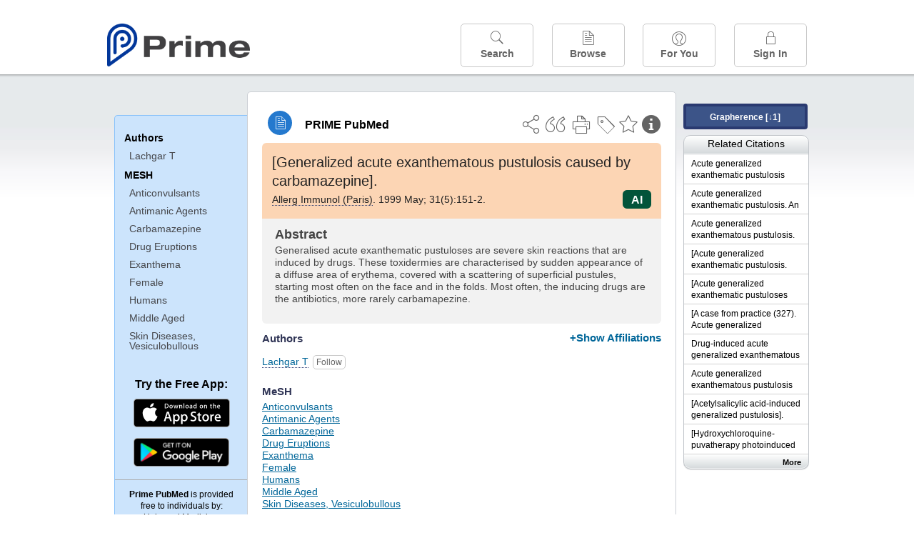

--- FILE ---
content_type: text/html;charset=UTF-8
request_url: https://www.unboundmedicine.com/medline/citation/10399524/%5BGeneralized_acute_exanthematous_pustulosis_caused_by_carbamazepine%5D_
body_size: 5340
content:
<!DOCTYPE html><!DOCTYPE HTML><html lang="en"><head><meta http-equiv="Content-Type" content="text/html; charset=UTF-8"><title>PRIME PubMed | [Generalized acute exanthematous pustulosis caused by carbamazepine]</title><meta charset="utf-8"><meta name="apple-itunes-app" content="app-id=554157746"><meta name="viewport" content="initial-scale=1,minimum-scale=1"><base href="https://www.unboundmedicine.com/medline/"><meta name="description" content="PubMed journal article: [Generalized acute exanthematous pustulosis caused by carbamazepine]. Download Prime PubMed App to iPhone, iPad, or Android"><meta property="og:title" content="PRIME PubMed | [Generalized acute exanthematous pustulosis caused by carbamazepine]"><meta property="og:url" content="https://www.unboundmedicine.com/medline/citation/10399524/[Generalized_acute_exanthematous_pustulosis_caused_by_carbamazepine]_"><meta property="og:image" content="https://www.unboundmedicine.com/medline/images/prime_logo_invert.png"><meta property="og:description" content="Generalised acute exanthematic pustuloses are severe skin reactions that are induced by drugs. These toxidermies are characterised by sudden appearance of a diffuse area of erythema, covered with a scattering of superficial pustules, starting most often on the face and in the folds. Most often, the inducing drugs are the antibiotics, more rarely carbamapezine."><link rel="stylesheet" type="text/css" href="css/screen.css?v=26.01.14_07"><link rel="stylesheet" type="text/css" href="css/jquery-ui-1.12.1.min.css"><link rel="shortcut icon" href="./images/favicon_prime.png"><link rel="apple-touch-icon" href="./images/favicon_prime.png"><script>(function checkAndSetupGTM() {if (typeof window.gdpr !== 'undefined' && window.gdpr.setupGoogleTagManager) {window.gdpr.setupGoogleTagManager('GTM-W55GK2R');} else if (document.readyState === 'loading') {setTimeout(checkAndSetupGTM, 10);} else {console.error('GDPR consent manager not loaded');}})();</script><script language="JavaScript" src="js/bundle/GdprConsent.js?v=26.01.14_07" type="text/javascript"></script><script>window.dataLayer = window.dataLayer || [];function gtag(){dataLayer.push(arguments);}gtag('consent', 'default', {'analytics_storage': 'granted','ad_storage': 'granted'});</script><script>(async function() { await window.gdpr.loadPreferences({ gdprDisabled: true }); window.gdpr.updateGTMConsent(); })();</script><script>(function checkAndSetupGTM() {if (typeof window.gdpr !== 'undefined' && window.gdpr.setupGoogleTagManager) {window.gdpr.setupGoogleTagManager('GTM-W55GK2R');} else if (document.readyState === 'loading') {setTimeout(checkAndSetupGTM, 10);} else {console.error('GDPR consent manager not loaded');}})();</script><script language="JavaScript" src="js/jquery-3.7.1.min.js" type="text/javascript"></script><script language="JavaScript" src="js/jquery-ui-1.12.1.min.js" type="text/javascript"></script><script language="JavaScript" src="js/ubcore.js?v=26.01.14_07" type="text/javascript"></script><script language="JavaScript" src="js/ucentral.js?v=26.01.14_07" type="text/javascript"></script><script language="JavaScript" src="js/signin.js?v=26.01.14_07" type="text/javascript"></script><script language="JavaScript" src="js/bundle/medlineLib.js?v=26.01.14_07" type="text/javascript"></script><script language="JavaScript" src="js/favorites.js?v=26.01.14_07" type="text/javascript"></script><script language="JavaScript" src="js/content.js?v=26.01.14_07" type="text/javascript"></script><script language="JavaScript" src="js/jquery.tinysort.min.js" type="text/javascript"></script><script type="text/javascript">var _gaq = _gaq || [];_gaq.push(['_setAccount', 'UA-433220-33']);_gaq.push(['_trackPageview']);</script><script type="text/javascript">(function() {var ga = document.createElement('script'); ga.type = 'text/javascript';ga.async = true;ga.src = ('https:' == document.location.protocol ? 'https://ssl' : 'https://www') + '.google-analytics.com/ga.js';var s = document.getElementsByTagName('script')[0];s.parentNode.insertBefore(ga, s);})();</script><script type="text/javascript"></script><script type="application/ld+json">{  "@context": "https://schema.org",  "@type": "Article",  "headline": "[Generalized acute exanthematous pustulosis caused by carbamazepine]",  "description": "PubMed journal article: [Generalized acute exanthematous pustulosis caused by carbamazepine]. Download Prime PubMed App to iPhone, iPad, or Android",  "image": [    "https://www.unboundmedicine.com/medline/images/primepubmedlogo.png"   ],  "datePublished": "1999-7-101999-7-10T00:011999-7-10T00:00",  "dateModified": "2013-11-21","author": [{    "@type": "Person",    "name": "T Lachgar"  }]}</script></head><body style="overflow-x:hidden;"><header role="banner"><div class="header-container"><div class="header"><a href="https://www.unboundmedicine.com/medline" class="app-home"></a><div id="drop-down-login"><div id="dd-login-box"><form action="./medline" id="dd-login" method="post"><input type="hidden" name="login" value="true"><input type="text" name="username" id="dd-username" value="" autocorrect="off" autocapitalize="off" placeholder="Email"><div class="password-holder"><input type="password" name="password" id="dd-password" placeholder="Password" value="" autocomplete="off" autocorrect="off" autocapitalize="off"><span class="show-passwd" title="Show password"></span></div><div id="remem_forgot"><div class="checkboxes"><label for="remember"><input type="checkbox" id="remember" name="remember" value="true"><span>Remember Me</span></label></div><a id="forgot-password" href="javascript:oW('https://www.unboundmedicine.com/support?cmd=lookup&amp;ns=medl&amp;svar=ap%7cmedline&amp;svar=c%7cmedline-lm&amp;svar=a%7cub','_blank',580,720,'yes');">Forgot your password?</a></div><input type="submit" class="login_btn" id="dd-login-button" value="Sign In"><div class="signup_div">Don't have an account? <span class="signup_link">Sign up</span></div></form></div><div class="bottom"></div></div><div class="header-button-box"><a href="" class="header-button-menu"></a><a href="/medline/home" class="header-button search " data-gtm="nav-search"><br>Search</a><div href="" class="header-button browse " data-gtm="nav-browse"><br>Browse<div class="browse-button-box" style="display:none;"><a href="/medline/favorites" data-gtm="nav-browse-favorites" class="browse-button favorites ">Favorites</a><a href="/medline/history" data-gtm="nav-browse-history" class="browse-button history ">History</a><a href="/medline/journals" data-gtm="nav-browse-journals" class="browse-button journals ">Journals</a><a href="/medline/notes" data-gtm="nav-browse-notes" class="browse-button notes ">Notes</a></div></div><a href="/medline/foryou" class="header-button for-you " data-gtm="nav-foryou"><br>For You</a><a href="/medline/logout" class="header-button log-in sign-in" data-gtm="nav-signin"><br>Sign In</a></div></div><div id="message-box"><div class="innerWrapper"></div></div></div></header><div class="main-wrapper"><div class="main" role="main"><div id="document-container"><span id="document-info" data-catcode="364" data-code="10399524" data-type="MLU"></span><div id="document-body" class="centercolumn"><div id="super-title-header"><div id="document-category"><a href="./" class="medline-icon">PRIME PubMed</a></div><div class="action-manager"><a class="citInfo" data-gtm="action-citinfo"></a><a id="favorite-status" data-gtm="action-favorite" data-favid="MLU-364-10399524" data-catcode="364" data-code="10399524" data-favcode="10399524" data-page="-1" data-toc="-1" data-type="MLU" title="Add Favorite"></a><a id="taglist" data-gtm="action-tag" class="" title="Tag Citation"></a><div class="tagging-box contentview-tagging-box"><div class="tagging-box-inner"><h1>Tags</h1><input type="text" id="tag-list" data-id=""><p>Type your tag names separated by a space and hit enter</p><div class="existing-tag-list"></div></div></div><a id="print" data-gtm="action-print" href="https://www.unboundmedicine.com/medline//print_citation/10399524/[Generalized_acute_exanthematous_pustulosis_caused_by_carbamazepine]_" rel="nofollow" title="Print Topic"></a><a id="cite" data-gtm="action-create-citation" rel="nofollow" title="Create Citation"></a><a id="shareButton" data-gtm="action-share" rel="nofollow" title="Share"></a><div class="shareList"><a id="share-twitter" data-gtm="action-share-twitter" href="https://twitter.com/share?text=&amp;url=https://www.unboundmedicine.com/medline/citation/10399524/[Generalized_acute_exanthematous_pustulosis_caused_by_carbamazepine]_"></a><a id="share-fb" data-gtm="action-share-fb" href="https://www.facebook.com/sharer.php?u=https://www.unboundmedicine.com/medline/citation/10399524/[Generalized_acute_exanthematous_pustulosis_caused_by_carbamazepine]_"></a><a id="share-email" data-gtm="action-share-email" href="mailto:?body=I%20thought%20you%20would%20find%20this%20interesting%3A%20%0D%0A%0D%0A%20-%20https://www.unboundmedicine.com/medline/citation/10399524/[Generalized_acute_exanthematous_pustulosis_caused_by_carbamazepine]_&amp;subject=I%20thought%20you%20would%20find%20this%20interesting"></a></div><div class="tooltip"><img src="./images/tooltip-triangle.png"><p></p></div></div></div><div id="document-title-outer"><h1 id="document-title" class="medline-title" style="background-color:#fcd5b4; color:#222222;"><span class="mltitle">[Generalized acute exanthematous pustulosis caused by carbamazepine].</span><div class="journalSource"><span class="jinfo"><span><a class="jname doclink" href="./?st=M&amp;journal=Allerg Immunol (Paris)" rel="nofollow">Allerg Immunol (Paris)</a>.  1999 May; 31(5):151-2.</span></span><span class="journal-code" data-link="./medline?st=M&amp;journal=Allergie et immunologie" style="background-color: #03543a; color: #FFFFFF"><span>AI</span></span></div></h1><div class="author"></div></div><div class="document-content"><div class="abstract-text"><div class="absTitle">Abstract</div><div class="abs_1"><p>Generalised acute exanthematic pustuloses are severe skin reactions that are induced by drugs. These toxidermies are characterised by sudden appearance of a diffuse area of erythema, covered with a scattering of superficial pustules, starting most often on the face and in the folds. Most often, the inducing drugs are the antibiotics, more rarely carbamapezine.</p></div></div><div class="cit_authors"><h3><span>Authors</span><a id="toggle-affil">+Show Affiliations</a></h3><div class="auth_list"><div class="author-wrapper"><a class="doclink" href="./?st=M&amp;author=Lachgar T" rel="nofollow" title="Lachgar T">Lachgar T</a> <a class="follow-author " data-favid="MLS-364" data-favtitle="Lachgar T[author]" data-favsearch="mode=classic&amp;st=M&amp;author=Lachgar T&amp;pubtype=All" title="Follow"></a></div><span class="affiliation-info">Service de Médecine interne II, CHIEM, Eaubonne.</span></div></div><div class="cit_mesh"><h3>MeSH</h3><div class="mesh_hl"><span class="mesh_term"><a href="./?mesh=Anticonvulsants&amp;st=M">Anticonvulsants</a></span><span class="mesh_term"><a href="./?mesh=Antimanic+Agents&amp;st=M">Antimanic Agents</a></span><span class="mesh_term"><a href="./?mesh=Carbamazepine&amp;st=M">Carbamazepine</a></span><span class="mesh_term"><a href="./?mesh=Drug+Eruptions&amp;st=M">Drug Eruptions</a></span><span class="mesh_term"><a href="./?mesh=Exanthema&amp;st=M">Exanthema</a></span><span class="mesh_term"><a href="./?mesh=Female&amp;st=M">Female</a></span><span class="mesh_term"><a href="./?mesh=Humans&amp;st=M">Humans</a></span><span class="mesh_term"><a href="./?mesh=Middle+Aged&amp;st=M">Middle Aged</a></span><span class="mesh_term"><a href="./?mesh=Skin+Diseases,+Vesiculobullous&amp;st=M">Skin Diseases, Vesiculobullous</a></span></div></div><div class="cit_pub_type"><h3>Pub Type(s)</h3><div class="pub_type">Case Reports</div><div class="pub_type">English Abstract</div><div class="pub_type">Journal Article</div></div><div class="cit_language"><h3>Language</h3><div class="language">fre</div></div><div class="cit_pmid"><h3>PubMed ID</h3><div class="pubmed_id">10399524</div></div></div><div class="clear"></div></div><div id="screenBackdrop"><div id="citationMan"><div class="citationFormats"><h3>Citation</h3><div class="citationFormat active" format="mla"><span class="citation" title="MLA format citation">Lachgar, T. "[Generalized Acute Exanthematous Pustulosis Caused By Carbamazepine]." <i>Allergie Et Immunologie, </i>vol. 31, no. 5, 1999, pp. 151-2.</span></div><div class="citationFormat " format="ama"><span class="citation" title="AMA format citation">Lachgar T. [Generalized acute exanthematous pustulosis caused by carbamazepine]. <i>Allerg Immunol (Paris)</i>. 1999;31(5):151-2.</span></div><div class="citationFormat " format="apa"><span class="citation" title="APA format citation">Lachgar, T. (1999). [Generalized acute exanthematous pustulosis caused by carbamazepine]. <i>Allergie Et Immunologie</i>, <i>31</i>(5), 151-2. </span></div><div class="citationFormat " format="vancouver"><span class="citation" title="VANCOUVER format citation">Lachgar T. [Generalized Acute Exanthematous Pustulosis Caused By Carbamazepine]. <i>Allerg Immunol (Paris).</i> 1999;31(5):151-2. PubMed PMID: 10399524.</span></div></div><div id="citationToolbar"><div class="notes"><span class="note ama">* Article titles in AMA citation format should be in sentence-case</span></div><button class="copy" title="Copy to clipboard">Copy</button><button class="download" title="Download .ris file">Download</button><select id="citationSelect" def="mla"><option selected="true" format="mla">MLA</option><option format="ama">AMA</option><option format="apa">APA</option><option format="vancouver">VANCOUVER</option></select></div><div id="risFile">TY  -  JOUR
T1  -  [Generalized acute exanthematous pustulosis caused by carbamazepine].
A1  -  Lachgar,T,
PY  -  1999/7/10/pubmed
PY  -  1999/7/10/medline
PY  -  1999/7/10/entrez
SP  -  151
EP  -  2
JF  -  Allergie et immunologie
JO  -  Allerg Immunol (Paris)
VL  -  31
IS  -  5
N2  -  Generalised acute exanthematic pustuloses are severe skin reactions that are induced by drugs. These toxidermies are characterised by sudden appearance of a diffuse area of erythema, covered with a scattering of superficial pustules, starting most often on the face and in the folds. Most often, the inducing drugs are the antibiotics, more rarely carbamapezine. 
SN  -  0397-9148
UR  -  https://www.unboundmedicine.com/medline/citation/10399524/[Generalized_acute_exanthematous_pustulosis_caused_by_carbamazepine]_
L2  -  https://medlineplus.gov/rashes.html
DB  -  PRIME
DP  -  Unbound Medicine
ER  -  
</div></div></div><div id="document-navigation" class="sidebarScroll"><div class="inner-wrapper"><div class="grapherence centerg" style="border: 4px solid #2a3a70; background: #3c5488;"><a title="A tool for open-ended exploration that creates the conditions needed for serendipitous learning in medicine" rel="nofollow" href="./grapherence/10399524">Grapherence [↓1]</a></div><ul><ul class="sidebar_authors"><li><a>Authors</a></li><li class="child"><a href="./?st=M&amp;author=Lachgar T" rel="nofollow">Lachgar T</a></li></ul><ul class="sidebar_mesh"><ul class="sidebar_mesh"><li><a>MESH</a></li><li class="child"><a href="./?mesh=Anticonvulsants&amp;st=M" rel="nofollow">Anticonvulsants</a></li><li class="child"><a href="./?mesh=Antimanic+Agents&amp;st=M" rel="nofollow">Antimanic Agents</a></li><li class="child"><a href="./?mesh=Carbamazepine&amp;st=M" rel="nofollow">Carbamazepine</a></li><li class="child"><a href="./?mesh=Drug+Eruptions&amp;st=M" rel="nofollow">Drug Eruptions</a></li><li class="child"><a href="./?mesh=Exanthema&amp;st=M" rel="nofollow">Exanthema</a></li><li class="child"><a href="./?mesh=Female&amp;st=M" rel="nofollow">Female</a></li><li class="child"><a href="./?mesh=Humans&amp;st=M" rel="nofollow">Humans</a></li><li class="child"><a href="./?mesh=Middle+Aged&amp;st=M" rel="nofollow">Middle Aged</a></li><li class="child"><a href="./?mesh=Skin+Diseases,+Vesiculobullous&amp;st=M" rel="nofollow">Skin Diseases, Vesiculobullous</a></li></ul></ul></ul><div id="doc-app-list"><div class="try-mobile-apps"><div><b>Try the Free App:</b></div><div><a id="get-iOS" class="get-the-app" href="https://www.unboundmedicine.com/apps/unbound_medline?redirectURL=https%3A//itunes.apple.com/us/app/prime-pubmed-journals-grapherence/id554157746?mt%3d8&amp;pt%3d810583&amp;ct%3dprime-getapp"><img src="./images/App_Store.svg" alt="Prime PubMed app for iOS iPhone iPad"></a></div><div><a id="get-android" class="get-the-app" href="https://www.unboundmedicine.com/apps/unbound_medline?redirectURL=https%3A//play.google.com/store/apps/details%3Fid%3Dcom.unbound.android.medl"><img style="height:40px;" alt="Prime PubMed app for Android" src="./images/google-play-badge.png"></a></div></div><div class="bottomMsg"><b>Prime PubMed</b> is provided<br>free to individuals by:<br><a href="https://www.unboundmedicine.com">Unbound Medicine</a>.</div></div></div></div><div id="document-sidebar" class="sidebarScroll"><div class="inner-wrapper"><div class="grapherence rightg" style="border: 4px solid #2a3a70; background: #3c5488;"><a title="A tool for open-ended exploration that creates the conditions needed for serendipitous learning in medicine" rel="nofollow" href="./grapherence/10399524">Grapherence [↓1]</a></div><div id="related-content" class="uibox loading" data-search="relcit" data-pmid="10399524"><h2>Related Citations</h2><ul class="relcit"></ul><div class="bottom"><a class="more" rel="nofollow" href="./?st=R&amp;id=10399524">More</a></div></div><div id="related-content" class="uibox loading" data-search="alsoviewed" data-pmid="10399524"><div class="sidebox-title"><h2>Others Viewed</h2></div><ul class="relcit"></ul><div class="bottom"></div></div></div></div></div><div class="clear"></div></div><div class="clear"></div></div><footer role="contentinfo"><div id="footer-links"><a href="/" id="corporate-logo"><img src="https://www.unboundmedicine.com/medline/images/unboundlogo.png" alt="Unbound Medicine logo"></a><div class="linkBlocks"><ul><li><a href="https://www.unboundmedicine.com/medline" target="_top" id="footer-first">Home</a></li><li><a href="https://www.unboundmedicine.com/contact?svar=a%7cub&amp;svar=c%7cprimeweb">Contact Us</a></li></ul><ul><li><a href="javascript:oW('https://www.unboundmedicine.com/support/','_blank',580,820,'yes');">Help</a></li><li><a href="javascript:oW('https://www.unboundmedicine.com/privacy','_blank',580,720,'yes');">Privacy / Disclaimer</a></li><li><a href="javascript:oW('https://www.unboundmedicine.com/terms_of_service','_blank',580,720,'yes');">Terms of Service</a></li></ul><ul><li><a class="quick-login log-in" id="footer-last" rel="nofollow">Sign In</a></li></ul></div><p class="copyright">© 2000–2026 Unbound Medicine, Inc. All rights reserved</p><div id="connect"><p>CONNECT WITH US</p><p><a rel="noopener" data-icon="" id="facebook" href="https://www.facebook.com/unboundmedicineinc" target="_blank">facebook</a><a rel="noopener" data-icon="" id="instagram" href="https://www.instagram.com/unboundmedicine/" target="_blank">instagram</a><a rel="noopener" data-icon="" id="youtube" href="https://www.youtube.com/unboundmedicine" target="_blank">youtube</a><a rel="noopener" data-icon="" id="linkedin" href="https://www.linkedin.com/company/unbound-medicine" target="_blank">LinkedIn</a></p></div></div></footer><noscript><iframe src="https://www.googletagmanager.com/ns.html?id=GTM-W55GK2R" height="0" width="0" style="display:none;visibility:hidden"></iframe></noscript><script type="text/javascript">medlineLib.medline.medlineReady(null, null);contentBindings();$("#subheader").data("auth-status", "unknown");$("#subheader").data("ck", "");</script></body></html>

--- FILE ---
content_type: text/html;charset=UTF-8
request_url: https://www.unboundmedicine.com/medline/related-article-api
body_size: 435
content:
<li class="related-citation"><a class="sidebox-link med-link" data-gtm="related-citation-click" aria-label="Unbound Prime" href="./citation/1498378/Acute_generalized_exanthematic_pustulosis_induced_by_cefaclor_and_acetazolamide_" title="Acute generalized exanthematic pustulosis induced by cefaclor and acetazolamide."><span class="sblink-text">Acute generalized exanthematic pustulosis induced by cefaclor and acetazolamide.</span></a></li><li class="related-citation"><a class="sidebox-link med-link" data-gtm="related-citation-click" aria-label="Unbound Prime" href="./citation/1828772/Acute_generalized_exanthematic_pustulosis__An_atypical_case_due_to_nadoxolol" title="Acute generalized exanthematic pustulosis. An atypical case due to nadoxolol?"><span class="sblink-text">Acute generalized exanthematic pustulosis. An atypical case due to nadoxolol?</span></a></li><li class="related-citation"><a class="sidebox-link med-link" data-gtm="related-citation-click" aria-label="Unbound Prime" href="./citation/1832534/Acute_generalized_exanthematous_pustulosis__Analysis_of_63_cases_" title="Acute generalized exanthematous pustulosis. Analysis of 63 cases."><span class="sblink-text">Acute generalized exanthematous pustulosis. Analysis of 63 cases.</span></a></li><li class="related-citation"><a class="sidebox-link med-link" data-gtm="related-citation-click" aria-label="Unbound Prime" href="./citation/2528935/[Acute_generalized_exanthematic_pustulosis__Imputability_of_imipenem__Tienam_]_" title="[Acute generalized exanthematic pustulosis. Imputability of imipenem (Tienam)]."><span class="sblink-text">[Acute generalized exanthematic pustulosis. Imputability of imipenem (Tienam)].</span></a></li><li class="related-citation"><a class="sidebox-link med-link" data-gtm="related-citation-click" aria-label="Unbound Prime" href="./citation/6989310/[Acute_generalized_exanthematic_pustuloses__four_cases___author's_transl_]_" title="[Acute generalized exanthematic pustuloses (four cases) (author's transl)]."><span class="sblink-text">[Acute generalized exanthematic pustuloses (four cases) (author's transl)].</span></a></li><li class="related-citation"><a class="sidebox-link med-link" data-gtm="related-citation-click" aria-label="Unbound Prime" href="./citation/7618017/[A_case_from_practice__327___Acute_generalized_exanthematous_pustulosis_induced_by_diltiazem]_" title="[A case from practice (327). Acute generalized exanthematous pustulosis induced by diltiazem]."><span class="sblink-text">[A case from practice (327). Acute generalized exanthematous pustulosis induced by diltiazem].</span></a></li><li class="related-citation"><a class="sidebox-link med-link" data-gtm="related-citation-click" aria-label="Unbound Prime" href="./citation/7790142/Drug_induced_acute_generalized_exanthematous_pustulosis_with_positive_patch_tests_" title="Drug-induced acute generalized exanthematous pustulosis with positive patch tests."><span class="sblink-text">Drug-induced acute generalized exanthematous pustulosis with positive patch tests.</span></a></li><li class="related-citation"><a class="sidebox-link med-link" data-gtm="related-citation-click" aria-label="Unbound Prime" href="./citation/8435524/Acute_generalized_exanthematous_pustulosis_due_to_doxycycline_" title="Acute generalized exanthematous pustulosis due to doxycycline."><span class="sblink-text">Acute generalized exanthematous pustulosis due to doxycycline.</span></a></li><li class="related-citation"><a class="sidebox-link med-link" data-gtm="related-citation-click" aria-label="Unbound Prime" href="./citation/8475362/[Acetylsalicylic_acid_induced_generalized_pustulosis]_" title="[Acetylsalicylic acid-induced generalized pustulosis]."><span class="sblink-text">[Acetylsalicylic acid-induced generalized pustulosis].</span></a></li><li class="related-citation"><a class="sidebox-link med-link" data-gtm="related-citation-click" aria-label="Unbound Prime" href="./citation/8745685/[Hydroxychloroquine_puvatherapy_photoinduced_acute_generalized_exanthematous_pustulosis]_" title="[Hydroxychloroquine-puvatherapy photoinduced acute generalized exanthematous pustulosis]."><span class="sblink-text">[Hydroxychloroquine-puvatherapy photoinduced acute generalized exanthematous pustulosis].</span></a></li>